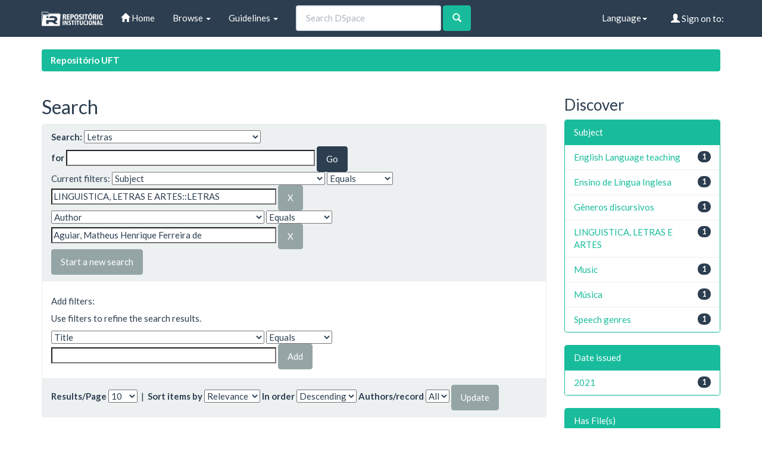

--- FILE ---
content_type: text/html;charset=UTF-8
request_url: http://umbu.uft.edu.br/handle/11612/768/simple-search?query=&sort_by=score&order=desc&rpp=10&filter_field_1=subject&filter_type_1=equals&filter_value_1=LINGUISTICA%2C+LETRAS+E+ARTES%3A%3ALETRAS&etal=0&filtername=author&filterquery=Aguiar%2C+Matheus+Henrique+Ferreira+de&filtertype=equals
body_size: 25942
content:


















<!DOCTYPE html>
<html>
    <head>
        <title>Repositório UFT: Search</title>
        <meta http-equiv="Content-Type" content="text/html; charset=UTF-8" />
        <meta name="Generator" content="DSpace 6.3" />
        <meta name="viewport" content="width=device-width, initial-scale=1.0">
        <link rel="shortcut icon" href="/favicon.ico" type="image/x-icon"/>
        <link rel="stylesheet" href="/static/css/jquery-ui-1.10.3.custom/redmond/jquery-ui-1.10.3.custom.css" type="text/css" />
        <link rel="stylesheet" href="/static/css/bootstrap/bootstrap.min.css" type="text/css" />

        <link rel="stylesheet" href="/static/css/bootstrap/dspace-theme.min.css" type="text/css" />

        <link rel="search" type="application/opensearchdescription+xml" href="/open-search/description.xml" title="DSpace"/>


        <script type='text/javascript' src="/static/js/jquery/jquery-1.10.2.min.js"></script>
        <script type='text/javascript' src='/static/js/jquery/jquery-ui-1.10.3.custom.min.js'></script>
        <script type='text/javascript' src='/static/js/bootstrap/bootstrap.min.js'></script>
        <script type='text/javascript' src='/static/js/holder.js'></script>
        <script type="text/javascript" src="/utils.js"></script>
        <script type="text/javascript" src="/static/js/choice-support.js"> </script>
        


    
    


    
        <script type="text/javascript">
	var jQ = jQuery.noConflict();
	jQ(document).ready(function() {
		jQ( "#spellCheckQuery").click(function(){
			jQ("#query").val(jQ(this).attr('data-spell'));
			jQ("#main-query-submit").click();
		});
		jQ( "#filterquery" )
			.autocomplete({
				source: function( request, response ) {
					jQ.ajax({
						url: "/json/discovery/autocomplete?query=&filter_field_1=subject&filter_type_1=equals&filter_value_1=LINGUISTICA%2C+LETRAS+E+ARTES%3A%3ALETRAS&filter_field_2=author&filter_type_2=equals&filter_value_2=Aguiar%2C+Matheus+Henrique+Ferreira+de",
						dataType: "json",
						cache: false,
						data: {
							auto_idx: jQ("#filtername").val(),
							auto_query: request.term,
							auto_sort: 'count',
							auto_type: jQ("#filtertype").val(),
							location: '11612/768'
						},
						success: function( data ) {
							response( jQ.map( data.autocomplete, function( item ) {
								var tmp_val = item.authorityKey;
								if (tmp_val == null || tmp_val == '')
								{
									tmp_val = item.displayedValue;
								}
								return {
									label: item.displayedValue + " (" + item.count + ")",
									value: tmp_val
								};
							}))
						}
					})
				}
			});
	});
	function validateFilters() {
		return document.getElementById("filterquery").value.length > 0;
	}
</script>
    


<!-- HTML5 shim and Respond.js IE8 support of HTML5 elements and media queries -->
<!--[if lt IE 9]>
  <script src="/static/js/html5shiv.js"></script>
  <script src="/static/js/respond.min.js"></script>
<![endif]-->
    </head>

    
    
    <body class="undernavigation">
<a class="sr-only" href="#content">Skip navigation</a>
<header class="navbar navbar-default navbar-static-top">
    
            <div class="container">
                

























       <div class="navbar-header">
         <button type="button" class="navbar-toggle" data-toggle="collapse" data-target=".navbar-collapse">
           <span class="icon-bar"></span>
           <span class="icon-bar"></span>
           <span class="icon-bar"></span>
         </button>
         <a class="navbar-brand" href="/"><img height="25" src="/image/dspace-logo-only.png" alt="DSpace logo" /></a>
       </div>
       <nav class="collapse navbar-collapse bs-navbar-collapse" role="navigation">
         <ul class="nav navbar-nav">
           <li class=""><a href="/"><span class="glyphicon glyphicon-home"></span> Home</a></li>

           <li class="dropdown">
             <a href="#" class="dropdown-toggle" data-toggle="dropdown">Browse <b class="caret"></b></a>
             <ul class="dropdown-menu">
               <li><a href="/community-list">Communities<br/>&amp;&nbsp;Collections</a></li>
				<li class="divider"></li>
        <li class="dropdown-header">Browse Items by:</li>
				

				
							<li><a href="/browse?type=dateissued">Issue Date</a></li>
					
							<li><a href="/browse?type=author">Author</a></li>
					
							<li><a href="/browse?type=title">Title</a></li>
					
							<li><a href="/browse?type=subject">Subject</a></li>
					

				

            </ul>
          </li>
          <li class="dropdown">
           <a href="#" class="dropdown-toggle" data-toggle="dropdown"> Guidelines <b class="caret"></b></a>
           <ul class="dropdown-menu">
              <li><a href="http://download.uft.edu.br/?d=cd74ece3-f8af-4842-9e80-c4dec7005cc7;1.0:Resolu%C3%A7%C3%A3o%20n%C2%BA%2005_2011%20-%20Sisbib%20-%20Cria%C3%A7%C3%A3o%20e%20Regulamenta%C3%A7%C3%A3o%20do%20RI%20e%20da%20BDTD.pdf" target="_blank">Resolution of RI and BDTD</a></li>
              <li><a href="http://download.uft.edu.br/?d=eeec1ad9-2093-4a0c-bdca-3fe19ac367df;1.0:Formul%C3%A1rio%20-%20Sisbib%20-%20Termo%20de%20Autoriza%C3%A7%C3%A3o%20de%20Teses%20e%20Disseta%C3%A7%C3%B5es.pdf" target="_blank">Authorization for Thesis and Dissertations</a></li>
              <li><a href="http://docs.uft.edu.br/share/proxy/alfresco-noauth/api/internal/shared/node/D3fMhZxXRp-2aQ8Zg7Lk4g/content/Formul%C3%A1rio%20-%20Sisbib%20-%20Termo%20de%20Autoriza%C3%A7%C3%A3o%20de%20Cap%C3%ADtulos%20de%20Livros,%20Artigos%20e%20outros%20tipos%20de%20publica%C3%A7%C3%B5es.pdf" target="_blank">Authorization Term for Book Chapters, Articles and other types of publications</a></li>
              <li><a href="http://docs.uft.edu.br/share/proxy/alfresco-noauth/api/internal/shared/node/YS7lZc_RQ1q_9tNhzwVRwQ/content/Formul%C3%A1rio%20-%20Sisbib%20-%20Termo%20de%20Autoriza%C3%A7%C3%A3o%20de%20TCC%20e%20Trabalhos%20de%20Conclus%C3%A3o%20de%20P%C3%B3s%20Gradua%C3%A7%C3%A3o%20Lato%20Sensu.pdf" target="_blank">Authorization Term and Lato Sensu Postgraduate Completion Works</a></li>
              <li><a href="http://docs.uft.edu.br/share/proxy/alfresco-noauth/api/internal/shared/node/18hO-OjFTAeEzANcRZ4wUA/content/Formul%C3%A1rio%20-%20Sisbib%20-%20Termo%20de%20Autoriza%C3%A7%C3%A3o%20da%20comunidade%20de%20Recursos%20Educacionais.pdf" target="_blank">???jsp.layout.navbar-default.authorization-comunidade-recurso-edu???</a></li>
              <li><a href="https://docs.uft.edu.br/s/_0xKPd8KSniZkefnCqCxNw" target="_blank">Presentation RIUFT</a></li>
              <li><a href="http://download.uft.edu.br/?d=b73d06da-d40d-4521-9671-ed5fcaff10b1;1.0:Perguntas%20Frequentes%20-%20RIUFT_20_01_2015.pdf" target="_blank">Frequently Asked questions</a></li>
              <li class="divider"></li>
              <li><a href="http://uft.edu.br/">About UFT</a></li>
          </ul>
        </li>
          
       </ul>



       
         <form method="get" action="/simple-search" class="navbar-form navbar-left" role="search">
             <div class="form-group">
                 <input type="text" class="form-control" placeholder="Search&nbsp;DSpace" name="query" id="tequery" size="25"/>
               </div>
               <button type="submit" class="btn btn-success"><span class="glyphicon glyphicon-search"></span></button>
       
		</form>
		<div class="nav navbar-nav navbar-right">
				<ul class="nav navbar-nav navbar-right">
 
      <li class="dropdown">
       <a href="#" class="dropdown-toggle" data-toggle="dropdown">Language<b class="caret"></b></a>
        <ul class="dropdown-menu">
 
      <li>
        <a onclick="javascript:document.repost.locale.value='pt_BR';
                  document.repost.submit();" href="http://umbu.uft.edu.br/handle/11612/768/simple-search?locale=pt_BR">
         português
       </a>
      </li>
 
      <li>
        <a onclick="javascript:document.repost.locale.value='en';
                  document.repost.submit();" href="http://umbu.uft.edu.br/handle/11612/768/simple-search?locale=en">
         English
       </a>
      </li>
 
     </ul>
    </li>


 
                              <li class="dropdown">
         
                 <a href="/ldap-login" class="btn btn-primary navbar-btn navbar-right"><span class="glyphicon glyphicon-user"></span> Sign on to:</a>
	
                 <ul class="dropdown-menu">
                   <li><a href="/mydspace">My DSpace</a></li>
                   <li><a href="/subscribe">Receive email<br/>updates</a></li>
                   <li><a href="/profile">Edit Profile</a></li>

		
                 </ul>
               </li>
              </ul>
</div>
        </nav>

            </div>

</header>

<main id="content" role="main">

                

<div class="container">
    





<ol class="breadcrumb label-success">

  <li><a href="/">Repositório UFT</a></li>

</ol>

</div>



        
<div class="container">

    <div class="row">
    <div class="col-md-9">








































    

<h2>Search</h2>

<div class="discovery-search-form panel panel-default">
    
	<div class="discovery-query panel-heading">
    <form action="simple-search" method="get">
        <label for="tlocation">
		Search:
        </label>
        <select name="location" id="tlocation">

            <option value="/">All of DSpace</option>

            <option value="11612/750" >
                BDM - Biblioteca Digital de Monografias
            </option>

            <option value="11612/757" >
                Câmpus Universitário de Porto Nacional
            </option>

            <option value="11612/768" selected="selected">
                Letras
            </option>

        </select><br/>
        <label for="query">for</label>
        <input type="text" size="50" id="query" name="query" value=""/>
        <input type="submit" id="main-query-submit" class="btn btn-primary" value="Go" />

        <input type="hidden" value="10" name="rpp" />
        <input type="hidden" value="score" name="sort_by" />
        <input type="hidden" value="desc" name="order" />

		<div class="discovery-search-appliedFilters">
		<span>Current filters:</span>
		
			    <select id="filter_field_1" name="filter_field_1">
				<option value="title">Title</option><option value="author">Author</option><option value="subject" selected="selected">Subject</option><option value="dateIssued">Date Issued</option><option value="has_content_in_original_bundle">Has File(s)</option><option value="original_bundle_filenames">???jsp.search.filter.original_bundle_filenames???</option><option value="original_bundle_descriptions">???jsp.search.filter.original_bundle_descriptions???</option>
				</select>
				<select id="filter_type_1" name="filter_type_1">
				<option value="equals" selected="selected">Equals</option><option value="contains">Contains</option><option value="authority">ID</option><option value="notequals">Not Equals</option><option value="notcontains">Not Contains</option><option value="notauthority">Not ID</option>
				</select>
				<input type="text" id="filter_value_1" name="filter_value_1" value="LINGUISTICA,&#x20;LETRAS&#x20;E&#x20;ARTES::LETRAS" size="45"/>
				<input class="btn btn-default" type="submit" id="submit_filter_remove_1" name="submit_filter_remove_1" value="X" />
				<br/>
				
			    <select id="filter_field_2" name="filter_field_2">
				<option value="title">Title</option><option value="author" selected="selected">Author</option><option value="subject">Subject</option><option value="dateIssued">Date Issued</option><option value="has_content_in_original_bundle">Has File(s)</option><option value="original_bundle_filenames">???jsp.search.filter.original_bundle_filenames???</option><option value="original_bundle_descriptions">???jsp.search.filter.original_bundle_descriptions???</option>
				</select>
				<select id="filter_type_2" name="filter_type_2">
				<option value="equals" selected="selected">Equals</option><option value="contains">Contains</option><option value="authority">ID</option><option value="notequals">Not Equals</option><option value="notcontains">Not Contains</option><option value="notauthority">Not ID</option>
				</select>
				<input type="text" id="filter_value_2" name="filter_value_2" value="Aguiar,&#x20;Matheus&#x20;Henrique&#x20;Ferreira&#x20;de" size="45"/>
				<input class="btn btn-default" type="submit" id="submit_filter_remove_2" name="submit_filter_remove_2" value="X" />
				<br/>
				
		</div>

<a class="btn btn-default" href="/simple-search">Start a new search</a>
		</form>
		</div>

		<div class="discovery-search-filters panel-body">
		<h5>Add filters:</h5>
		<p class="discovery-search-filters-hint">Use filters to refine the search results.</p>
		<form action="simple-search" method="get">
		<input type="hidden" value="11612&#x2F;768" name="location" />
		<input type="hidden" value="" name="query" />
		
				    <input type="hidden" id="filter_field_1" name="filter_field_1" value="subject" />
					<input type="hidden" id="filter_type_1" name="filter_type_1" value="equals" />
					<input type="hidden" id="filter_value_1" name="filter_value_1" value="LINGUISTICA,&#x20;LETRAS&#x20;E&#x20;ARTES::LETRAS" />
					
				    <input type="hidden" id="filter_field_2" name="filter_field_2" value="author" />
					<input type="hidden" id="filter_type_2" name="filter_type_2" value="equals" />
					<input type="hidden" id="filter_value_2" name="filter_value_2" value="Aguiar,&#x20;Matheus&#x20;Henrique&#x20;Ferreira&#x20;de" />
					
		<select id="filtername" name="filtername">
		<option value="title">Title</option><option value="author">Author</option><option value="subject">Subject</option><option value="dateIssued">Date Issued</option><option value="has_content_in_original_bundle">Has File(s)</option><option value="original_bundle_filenames">???jsp.search.filter.original_bundle_filenames???</option><option value="original_bundle_descriptions">???jsp.search.filter.original_bundle_descriptions???</option>
		</select>
		<select id="filtertype" name="filtertype">
		<option value="equals">Equals</option><option value="contains">Contains</option><option value="authority">ID</option><option value="notequals">Not Equals</option><option value="notcontains">Not Contains</option><option value="notauthority">Not ID</option>
		</select>
		<input type="text" id="filterquery" name="filterquery" size="45" required="required" />
		<input type="hidden" value="10" name="rpp" />
		<input type="hidden" value="score" name="sort_by" />
		<input type="hidden" value="desc" name="order" />
		<input class="btn btn-default" type="submit" value="Add" onclick="return validateFilters()" />
		</form>
		</div>

        
   <div class="discovery-pagination-controls panel-footer">
   <form action="simple-search" method="get">
   <input type="hidden" value="11612&#x2F;768" name="location" />
   <input type="hidden" value="" name="query" />
	
				    <input type="hidden" id="filter_field_1" name="filter_field_1" value="subject" />
					<input type="hidden" id="filter_type_1" name="filter_type_1" value="equals" />
					<input type="hidden" id="filter_value_1" name="filter_value_1" value="LINGUISTICA,&#x20;LETRAS&#x20;E&#x20;ARTES::LETRAS" />
					
				    <input type="hidden" id="filter_field_2" name="filter_field_2" value="author" />
					<input type="hidden" id="filter_type_2" name="filter_type_2" value="equals" />
					<input type="hidden" id="filter_value_2" name="filter_value_2" value="Aguiar,&#x20;Matheus&#x20;Henrique&#x20;Ferreira&#x20;de" />
					
           <label for="rpp">Results/Page</label>
           <select name="rpp" id="rpp">

                   <option value="5" >5</option>

                   <option value="10" selected="selected">10</option>

                   <option value="15" >15</option>

                   <option value="20" >20</option>

                   <option value="25" >25</option>

                   <option value="30" >30</option>

                   <option value="35" >35</option>

                   <option value="40" >40</option>

                   <option value="45" >45</option>

                   <option value="50" >50</option>

                   <option value="55" >55</option>

                   <option value="60" >60</option>

                   <option value="65" >65</option>

                   <option value="70" >70</option>

                   <option value="75" >75</option>

                   <option value="80" >80</option>

                   <option value="85" >85</option>

                   <option value="90" >90</option>

                   <option value="95" >95</option>

                   <option value="100" >100</option>

           </select>
           &nbsp;|&nbsp;

               <label for="sort_by">Sort items by</label>
               <select name="sort_by" id="sort_by">
                   <option value="score">Relevance</option>
 <option value="dc.title_sort" >Title</option> <option value="dc.date.issued_dt" >Issue Date</option>
               </select>

           <label for="order">In order</label>
           <select name="order" id="order">
               <option value="ASC" >Ascending</option>
               <option value="DESC" selected="selected">Descending</option>
           </select>
           <label for="etal">Authors/record</label>
           <select name="etal" id="etal">

               <option value="0" selected="selected">All</option>
<option value="1" >1</option>
                       <option value="5" >5</option>

                       <option value="10" >10</option>

                       <option value="15" >15</option>

                       <option value="20" >20</option>

                       <option value="25" >25</option>

                       <option value="30" >30</option>

                       <option value="35" >35</option>

                       <option value="40" >40</option>

                       <option value="45" >45</option>

                       <option value="50" >50</option>

           </select>
           <input class="btn btn-default" type="submit" name="submit_search" value="Update" />


</form>
   </div>
</div>

<hr/>
<div class="discovery-result-pagination row container">

    
	<div class="alert alert-info">Results 1-1 of 1 (Search time: 0.003 seconds).</div>
    <ul class="pagination pull-right">
	<li class="disabled"><span>previous</span></li>

	<li class="active"><span>1</span></li>

	<li class="disabled"><span>next</span></li>
	</ul>
<!-- give a content to the div -->
</div>
<div class="discovery-result-results">





    <div class="panel panel-info">
    <div class="panel-heading">Item hits:</div>
    <table align="center" class="table" summary="This table browses all dspace content">
<tr>
<th id="t1" class="oddRowEvenCol">Issue Date</th><th id="t2" class="oddRowOddCol">Title</th><th id="t3" class="oddRowEvenCol">Author(s)</th></tr><tr><td headers="t1" nowrap="nowrap" align="right">26-May-2021</td><td headers="t2" ><a href="/handle/11612/2732">O&#x20;ensino&#x20;de&#x20;língua&#x20;inglesa&#x20;por&#x20;meio&#x20;de&#x20;músicas&#x20;de&#x20;Lady&#x20;Gaga</a></td><td headers="t3" ><em><a href="/browse?type=author&amp;value=Aguiar%2C+Matheus+Henrique+Ferreira+de">Aguiar,&#x20;Matheus&#x20;Henrique&#x20;Ferreira&#x20;de</a></em></td></tr>
</table>

    </div>

</div>
















            

	</div>
	<div class="col-md-3">
                    


<h3 class="facets">Discover</h3>
<div id="facets" class="facetsBox">

<div id="facet_subject" class="panel panel-success">
	    <div class="panel-heading">Subject</div>
	    <ul class="list-group"><li class="list-group-item"><span class="badge">1</span> <a href="/handle/11612/768/simple-search?query=&amp;sort_by=score&amp;order=desc&amp;rpp=10&amp;filter_field_1=subject&amp;filter_type_1=equals&amp;filter_value_1=LINGUISTICA%2C+LETRAS+E+ARTES%3A%3ALETRAS&amp;filter_field_2=author&amp;filter_type_2=equals&amp;filter_value_2=Aguiar%2C+Matheus+Henrique+Ferreira+de&amp;etal=0&amp;filtername=subject&amp;filterquery=English+Language+teaching&amp;filtertype=equals"
                title="Filter by English Language teaching">
                English Language teaching</a></li><li class="list-group-item"><span class="badge">1</span> <a href="/handle/11612/768/simple-search?query=&amp;sort_by=score&amp;order=desc&amp;rpp=10&amp;filter_field_1=subject&amp;filter_type_1=equals&amp;filter_value_1=LINGUISTICA%2C+LETRAS+E+ARTES%3A%3ALETRAS&amp;filter_field_2=author&amp;filter_type_2=equals&amp;filter_value_2=Aguiar%2C+Matheus+Henrique+Ferreira+de&amp;etal=0&amp;filtername=subject&amp;filterquery=Ensino+de+L%C3%ADngua+Inglesa&amp;filtertype=equals"
                title="Filter by Ensino de Língua Inglesa">
                Ensino de Língua Inglesa</a></li><li class="list-group-item"><span class="badge">1</span> <a href="/handle/11612/768/simple-search?query=&amp;sort_by=score&amp;order=desc&amp;rpp=10&amp;filter_field_1=subject&amp;filter_type_1=equals&amp;filter_value_1=LINGUISTICA%2C+LETRAS+E+ARTES%3A%3ALETRAS&amp;filter_field_2=author&amp;filter_type_2=equals&amp;filter_value_2=Aguiar%2C+Matheus+Henrique+Ferreira+de&amp;etal=0&amp;filtername=subject&amp;filterquery=G%C3%AAneros+discursivos&amp;filtertype=equals"
                title="Filter by Gêneros discursivos">
                Gêneros discursivos</a></li><li class="list-group-item"><span class="badge">1</span> <a href="/handle/11612/768/simple-search?query=&amp;sort_by=score&amp;order=desc&amp;rpp=10&amp;filter_field_1=subject&amp;filter_type_1=equals&amp;filter_value_1=LINGUISTICA%2C+LETRAS+E+ARTES%3A%3ALETRAS&amp;filter_field_2=author&amp;filter_type_2=equals&amp;filter_value_2=Aguiar%2C+Matheus+Henrique+Ferreira+de&amp;etal=0&amp;filtername=subject&amp;filterquery=LINGUISTICA%2C+LETRAS+E+ARTES&amp;filtertype=equals"
                title="Filter by LINGUISTICA, LETRAS E ARTES">
                LINGUISTICA, LETRAS E ARTES</a></li><li class="list-group-item"><span class="badge">1</span> <a href="/handle/11612/768/simple-search?query=&amp;sort_by=score&amp;order=desc&amp;rpp=10&amp;filter_field_1=subject&amp;filter_type_1=equals&amp;filter_value_1=LINGUISTICA%2C+LETRAS+E+ARTES%3A%3ALETRAS&amp;filter_field_2=author&amp;filter_type_2=equals&amp;filter_value_2=Aguiar%2C+Matheus+Henrique+Ferreira+de&amp;etal=0&amp;filtername=subject&amp;filterquery=Music&amp;filtertype=equals"
                title="Filter by Music">
                Music</a></li><li class="list-group-item"><span class="badge">1</span> <a href="/handle/11612/768/simple-search?query=&amp;sort_by=score&amp;order=desc&amp;rpp=10&amp;filter_field_1=subject&amp;filter_type_1=equals&amp;filter_value_1=LINGUISTICA%2C+LETRAS+E+ARTES%3A%3ALETRAS&amp;filter_field_2=author&amp;filter_type_2=equals&amp;filter_value_2=Aguiar%2C+Matheus+Henrique+Ferreira+de&amp;etal=0&amp;filtername=subject&amp;filterquery=M%C3%BAsica&amp;filtertype=equals"
                title="Filter by Música">
                Música</a></li><li class="list-group-item"><span class="badge">1</span> <a href="/handle/11612/768/simple-search?query=&amp;sort_by=score&amp;order=desc&amp;rpp=10&amp;filter_field_1=subject&amp;filter_type_1=equals&amp;filter_value_1=LINGUISTICA%2C+LETRAS+E+ARTES%3A%3ALETRAS&amp;filter_field_2=author&amp;filter_type_2=equals&amp;filter_value_2=Aguiar%2C+Matheus+Henrique+Ferreira+de&amp;etal=0&amp;filtername=subject&amp;filterquery=Speech+genres&amp;filtertype=equals"
                title="Filter by Speech genres">
                Speech genres</a></li></ul></div><div id="facet_dateIssued" class="panel panel-success">
	    <div class="panel-heading">Date issued</div>
	    <ul class="list-group"><li class="list-group-item"><span class="badge">1</span> <a href="/handle/11612/768/simple-search?query=&amp;sort_by=score&amp;order=desc&amp;rpp=10&amp;filter_field_1=subject&amp;filter_type_1=equals&amp;filter_value_1=LINGUISTICA%2C+LETRAS+E+ARTES%3A%3ALETRAS&amp;filter_field_2=author&amp;filter_type_2=equals&amp;filter_value_2=Aguiar%2C+Matheus+Henrique+Ferreira+de&amp;etal=0&amp;filtername=dateIssued&amp;filterquery=2021&amp;filtertype=equals"
                title="Filter by 2021">
                2021</a></li></ul></div><div id="facet_has_content_in_original_bundle" class="panel panel-success">
	    <div class="panel-heading">Has File(s)</div>
	    <ul class="list-group"><li class="list-group-item"><span class="badge">1</span> <a href="/handle/11612/768/simple-search?query=&amp;sort_by=score&amp;order=desc&amp;rpp=10&amp;filter_field_1=subject&amp;filter_type_1=equals&amp;filter_value_1=LINGUISTICA%2C+LETRAS+E+ARTES%3A%3ALETRAS&amp;filter_field_2=author&amp;filter_type_2=equals&amp;filter_value_2=Aguiar%2C+Matheus+Henrique+Ferreira+de&amp;etal=0&amp;filtername=has_content_in_original_bundle&amp;filterquery=true&amp;filtertype=equals"
                title="Filter by true">
                true</a></li></ul></div>

</div>


    </div>
    </div>

</div>
</main>
            
             <footer class="navbar-default navbar-bottom">
             <div id="designedby" class="container text-muted hidden-xs">
             <a href="http://www.uft.edu.br"><img
                                    class="hidden-sm"
                                    src="/image/logo-uft-small.png"
                                    alt="Logo UFT" /></a>
			<div id="footer_feedback" class="pull-right">
                                <p class="text-muted"><a target="_blank" href="http://www.dspace.org/">DSpace Software</a> Copyright&nbsp;&copy;&nbsp;2002-2013&nbsp; <a target="_blank" href="http://www.duraspace.org/">Duraspace</a>&nbsp;-
                                <a target="_blank" href="/feedback">Feedback</a>
                                <a href="/htmlmap"></a></p>
                                </div>
			</div>
    </footer>
    </body>
</html>
